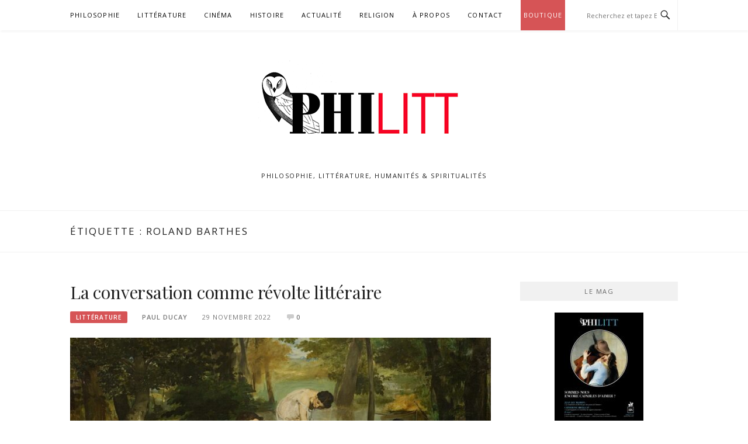

--- FILE ---
content_type: text/html; charset=UTF-8
request_url: https://philitt.fr/tag/roland-barthes/
body_size: 11270
content:
<!DOCTYPE html>
<html lang="fr-FR" xmlns:og="http://ogp.me/ns#" xmlns:fb="http://ogp.me/ns/fb#">
<head>
<meta charset="UTF-8">
<meta name="viewport" content="width=device-width, initial-scale=1">
<link rel="profile" href="https://gmpg.org/xfn/11">
<link rel="pingback" href="https://philitt.fr/xmlrpc.php">

<title>Roland Barthes &#8211; PHILITT</title>
<meta name='robots' content='max-image-preview:large' />
	<style>img:is([sizes="auto" i], [sizes^="auto," i]) { contain-intrinsic-size: 3000px 1500px }</style>
	<link rel='dns-prefetch' href='//secure.gravatar.com' />
<link rel='dns-prefetch' href='//stats.wp.com' />
<link rel='dns-prefetch' href='//fonts.googleapis.com' />
<link rel='dns-prefetch' href='//v0.wordpress.com' />
<link rel='dns-prefetch' href='//jetpack.wordpress.com' />
<link rel='dns-prefetch' href='//s0.wp.com' />
<link rel='dns-prefetch' href='//public-api.wordpress.com' />
<link rel='dns-prefetch' href='//0.gravatar.com' />
<link rel='dns-prefetch' href='//1.gravatar.com' />
<link rel='dns-prefetch' href='//2.gravatar.com' />
<link rel="alternate" type="application/rss+xml" title="PHILITT &raquo; Flux" href="https://philitt.fr/feed/" />
<link rel="alternate" type="application/rss+xml" title="PHILITT &raquo; Flux des commentaires" href="https://philitt.fr/comments/feed/" />
<link rel="alternate" type="application/rss+xml" title="PHILITT &raquo; Flux de l’étiquette Roland Barthes" href="https://philitt.fr/tag/roland-barthes/feed/" />
		<!-- This site uses the Google Analytics by ExactMetrics plugin v8.11.1 - Using Analytics tracking - https://www.exactmetrics.com/ -->
		<!-- Note: ExactMetrics is not currently configured on this site. The site owner needs to authenticate with Google Analytics in the ExactMetrics settings panel. -->
					<!-- No tracking code set -->
				<!-- / Google Analytics by ExactMetrics -->
		<script type="text/javascript">
/* <![CDATA[ */
window._wpemojiSettings = {"baseUrl":"https:\/\/s.w.org\/images\/core\/emoji\/15.0.3\/72x72\/","ext":".png","svgUrl":"https:\/\/s.w.org\/images\/core\/emoji\/15.0.3\/svg\/","svgExt":".svg","source":{"concatemoji":"https:\/\/philitt.fr\/wp-includes\/js\/wp-emoji-release.min.js?ver=bada529ed77e5a07e0fd5d1d2ec2354e"}};
/*! This file is auto-generated */
!function(i,n){var o,s,e;function c(e){try{var t={supportTests:e,timestamp:(new Date).valueOf()};sessionStorage.setItem(o,JSON.stringify(t))}catch(e){}}function p(e,t,n){e.clearRect(0,0,e.canvas.width,e.canvas.height),e.fillText(t,0,0);var t=new Uint32Array(e.getImageData(0,0,e.canvas.width,e.canvas.height).data),r=(e.clearRect(0,0,e.canvas.width,e.canvas.height),e.fillText(n,0,0),new Uint32Array(e.getImageData(0,0,e.canvas.width,e.canvas.height).data));return t.every(function(e,t){return e===r[t]})}function u(e,t,n){switch(t){case"flag":return n(e,"\ud83c\udff3\ufe0f\u200d\u26a7\ufe0f","\ud83c\udff3\ufe0f\u200b\u26a7\ufe0f")?!1:!n(e,"\ud83c\uddfa\ud83c\uddf3","\ud83c\uddfa\u200b\ud83c\uddf3")&&!n(e,"\ud83c\udff4\udb40\udc67\udb40\udc62\udb40\udc65\udb40\udc6e\udb40\udc67\udb40\udc7f","\ud83c\udff4\u200b\udb40\udc67\u200b\udb40\udc62\u200b\udb40\udc65\u200b\udb40\udc6e\u200b\udb40\udc67\u200b\udb40\udc7f");case"emoji":return!n(e,"\ud83d\udc26\u200d\u2b1b","\ud83d\udc26\u200b\u2b1b")}return!1}function f(e,t,n){var r="undefined"!=typeof WorkerGlobalScope&&self instanceof WorkerGlobalScope?new OffscreenCanvas(300,150):i.createElement("canvas"),a=r.getContext("2d",{willReadFrequently:!0}),o=(a.textBaseline="top",a.font="600 32px Arial",{});return e.forEach(function(e){o[e]=t(a,e,n)}),o}function t(e){var t=i.createElement("script");t.src=e,t.defer=!0,i.head.appendChild(t)}"undefined"!=typeof Promise&&(o="wpEmojiSettingsSupports",s=["flag","emoji"],n.supports={everything:!0,everythingExceptFlag:!0},e=new Promise(function(e){i.addEventListener("DOMContentLoaded",e,{once:!0})}),new Promise(function(t){var n=function(){try{var e=JSON.parse(sessionStorage.getItem(o));if("object"==typeof e&&"number"==typeof e.timestamp&&(new Date).valueOf()<e.timestamp+604800&&"object"==typeof e.supportTests)return e.supportTests}catch(e){}return null}();if(!n){if("undefined"!=typeof Worker&&"undefined"!=typeof OffscreenCanvas&&"undefined"!=typeof URL&&URL.createObjectURL&&"undefined"!=typeof Blob)try{var e="postMessage("+f.toString()+"("+[JSON.stringify(s),u.toString(),p.toString()].join(",")+"));",r=new Blob([e],{type:"text/javascript"}),a=new Worker(URL.createObjectURL(r),{name:"wpTestEmojiSupports"});return void(a.onmessage=function(e){c(n=e.data),a.terminate(),t(n)})}catch(e){}c(n=f(s,u,p))}t(n)}).then(function(e){for(var t in e)n.supports[t]=e[t],n.supports.everything=n.supports.everything&&n.supports[t],"flag"!==t&&(n.supports.everythingExceptFlag=n.supports.everythingExceptFlag&&n.supports[t]);n.supports.everythingExceptFlag=n.supports.everythingExceptFlag&&!n.supports.flag,n.DOMReady=!1,n.readyCallback=function(){n.DOMReady=!0}}).then(function(){return e}).then(function(){var e;n.supports.everything||(n.readyCallback(),(e=n.source||{}).concatemoji?t(e.concatemoji):e.wpemoji&&e.twemoji&&(t(e.twemoji),t(e.wpemoji)))}))}((window,document),window._wpemojiSettings);
/* ]]> */
</script>
<style id='wp-emoji-styles-inline-css' type='text/css'>

	img.wp-smiley, img.emoji {
		display: inline !important;
		border: none !important;
		box-shadow: none !important;
		height: 1em !important;
		width: 1em !important;
		margin: 0 0.07em !important;
		vertical-align: -0.1em !important;
		background: none !important;
		padding: 0 !important;
	}
</style>
<link rel='stylesheet' id='wp-block-library-css' href='https://philitt.fr/wp-includes/css/dist/block-library/style.min.css?ver=bada529ed77e5a07e0fd5d1d2ec2354e' type='text/css' media='all' />
<link rel='stylesheet' id='mediaelement-css' href='https://philitt.fr/wp-includes/js/mediaelement/mediaelementplayer-legacy.min.css?ver=4.2.17' type='text/css' media='all' />
<link rel='stylesheet' id='wp-mediaelement-css' href='https://philitt.fr/wp-includes/js/mediaelement/wp-mediaelement.min.css?ver=bada529ed77e5a07e0fd5d1d2ec2354e' type='text/css' media='all' />
<style id='jetpack-sharing-buttons-style-inline-css' type='text/css'>
.jetpack-sharing-buttons__services-list{display:flex;flex-direction:row;flex-wrap:wrap;gap:0;list-style-type:none;margin:5px;padding:0}.jetpack-sharing-buttons__services-list.has-small-icon-size{font-size:12px}.jetpack-sharing-buttons__services-list.has-normal-icon-size{font-size:16px}.jetpack-sharing-buttons__services-list.has-large-icon-size{font-size:24px}.jetpack-sharing-buttons__services-list.has-huge-icon-size{font-size:36px}@media print{.jetpack-sharing-buttons__services-list{display:none!important}}.editor-styles-wrapper .wp-block-jetpack-sharing-buttons{gap:0;padding-inline-start:0}ul.jetpack-sharing-buttons__services-list.has-background{padding:1.25em 2.375em}
</style>
<style id='classic-theme-styles-inline-css' type='text/css'>
/*! This file is auto-generated */
.wp-block-button__link{color:#fff;background-color:#32373c;border-radius:9999px;box-shadow:none;text-decoration:none;padding:calc(.667em + 2px) calc(1.333em + 2px);font-size:1.125em}.wp-block-file__button{background:#32373c;color:#fff;text-decoration:none}
</style>
<style id='global-styles-inline-css' type='text/css'>
:root{--wp--preset--aspect-ratio--square: 1;--wp--preset--aspect-ratio--4-3: 4/3;--wp--preset--aspect-ratio--3-4: 3/4;--wp--preset--aspect-ratio--3-2: 3/2;--wp--preset--aspect-ratio--2-3: 2/3;--wp--preset--aspect-ratio--16-9: 16/9;--wp--preset--aspect-ratio--9-16: 9/16;--wp--preset--color--black: #000000;--wp--preset--color--cyan-bluish-gray: #abb8c3;--wp--preset--color--white: #ffffff;--wp--preset--color--pale-pink: #f78da7;--wp--preset--color--vivid-red: #cf2e2e;--wp--preset--color--luminous-vivid-orange: #ff6900;--wp--preset--color--luminous-vivid-amber: #fcb900;--wp--preset--color--light-green-cyan: #7bdcb5;--wp--preset--color--vivid-green-cyan: #00d084;--wp--preset--color--pale-cyan-blue: #8ed1fc;--wp--preset--color--vivid-cyan-blue: #0693e3;--wp--preset--color--vivid-purple: #9b51e0;--wp--preset--gradient--vivid-cyan-blue-to-vivid-purple: linear-gradient(135deg,rgba(6,147,227,1) 0%,rgb(155,81,224) 100%);--wp--preset--gradient--light-green-cyan-to-vivid-green-cyan: linear-gradient(135deg,rgb(122,220,180) 0%,rgb(0,208,130) 100%);--wp--preset--gradient--luminous-vivid-amber-to-luminous-vivid-orange: linear-gradient(135deg,rgba(252,185,0,1) 0%,rgba(255,105,0,1) 100%);--wp--preset--gradient--luminous-vivid-orange-to-vivid-red: linear-gradient(135deg,rgba(255,105,0,1) 0%,rgb(207,46,46) 100%);--wp--preset--gradient--very-light-gray-to-cyan-bluish-gray: linear-gradient(135deg,rgb(238,238,238) 0%,rgb(169,184,195) 100%);--wp--preset--gradient--cool-to-warm-spectrum: linear-gradient(135deg,rgb(74,234,220) 0%,rgb(151,120,209) 20%,rgb(207,42,186) 40%,rgb(238,44,130) 60%,rgb(251,105,98) 80%,rgb(254,248,76) 100%);--wp--preset--gradient--blush-light-purple: linear-gradient(135deg,rgb(255,206,236) 0%,rgb(152,150,240) 100%);--wp--preset--gradient--blush-bordeaux: linear-gradient(135deg,rgb(254,205,165) 0%,rgb(254,45,45) 50%,rgb(107,0,62) 100%);--wp--preset--gradient--luminous-dusk: linear-gradient(135deg,rgb(255,203,112) 0%,rgb(199,81,192) 50%,rgb(65,88,208) 100%);--wp--preset--gradient--pale-ocean: linear-gradient(135deg,rgb(255,245,203) 0%,rgb(182,227,212) 50%,rgb(51,167,181) 100%);--wp--preset--gradient--electric-grass: linear-gradient(135deg,rgb(202,248,128) 0%,rgb(113,206,126) 100%);--wp--preset--gradient--midnight: linear-gradient(135deg,rgb(2,3,129) 0%,rgb(40,116,252) 100%);--wp--preset--font-size--small: 13px;--wp--preset--font-size--medium: 20px;--wp--preset--font-size--large: 36px;--wp--preset--font-size--x-large: 42px;--wp--preset--spacing--20: 0.44rem;--wp--preset--spacing--30: 0.67rem;--wp--preset--spacing--40: 1rem;--wp--preset--spacing--50: 1.5rem;--wp--preset--spacing--60: 2.25rem;--wp--preset--spacing--70: 3.38rem;--wp--preset--spacing--80: 5.06rem;--wp--preset--shadow--natural: 6px 6px 9px rgba(0, 0, 0, 0.2);--wp--preset--shadow--deep: 12px 12px 50px rgba(0, 0, 0, 0.4);--wp--preset--shadow--sharp: 6px 6px 0px rgba(0, 0, 0, 0.2);--wp--preset--shadow--outlined: 6px 6px 0px -3px rgba(255, 255, 255, 1), 6px 6px rgba(0, 0, 0, 1);--wp--preset--shadow--crisp: 6px 6px 0px rgba(0, 0, 0, 1);}:where(.is-layout-flex){gap: 0.5em;}:where(.is-layout-grid){gap: 0.5em;}body .is-layout-flex{display: flex;}.is-layout-flex{flex-wrap: wrap;align-items: center;}.is-layout-flex > :is(*, div){margin: 0;}body .is-layout-grid{display: grid;}.is-layout-grid > :is(*, div){margin: 0;}:where(.wp-block-columns.is-layout-flex){gap: 2em;}:where(.wp-block-columns.is-layout-grid){gap: 2em;}:where(.wp-block-post-template.is-layout-flex){gap: 1.25em;}:where(.wp-block-post-template.is-layout-grid){gap: 1.25em;}.has-black-color{color: var(--wp--preset--color--black) !important;}.has-cyan-bluish-gray-color{color: var(--wp--preset--color--cyan-bluish-gray) !important;}.has-white-color{color: var(--wp--preset--color--white) !important;}.has-pale-pink-color{color: var(--wp--preset--color--pale-pink) !important;}.has-vivid-red-color{color: var(--wp--preset--color--vivid-red) !important;}.has-luminous-vivid-orange-color{color: var(--wp--preset--color--luminous-vivid-orange) !important;}.has-luminous-vivid-amber-color{color: var(--wp--preset--color--luminous-vivid-amber) !important;}.has-light-green-cyan-color{color: var(--wp--preset--color--light-green-cyan) !important;}.has-vivid-green-cyan-color{color: var(--wp--preset--color--vivid-green-cyan) !important;}.has-pale-cyan-blue-color{color: var(--wp--preset--color--pale-cyan-blue) !important;}.has-vivid-cyan-blue-color{color: var(--wp--preset--color--vivid-cyan-blue) !important;}.has-vivid-purple-color{color: var(--wp--preset--color--vivid-purple) !important;}.has-black-background-color{background-color: var(--wp--preset--color--black) !important;}.has-cyan-bluish-gray-background-color{background-color: var(--wp--preset--color--cyan-bluish-gray) !important;}.has-white-background-color{background-color: var(--wp--preset--color--white) !important;}.has-pale-pink-background-color{background-color: var(--wp--preset--color--pale-pink) !important;}.has-vivid-red-background-color{background-color: var(--wp--preset--color--vivid-red) !important;}.has-luminous-vivid-orange-background-color{background-color: var(--wp--preset--color--luminous-vivid-orange) !important;}.has-luminous-vivid-amber-background-color{background-color: var(--wp--preset--color--luminous-vivid-amber) !important;}.has-light-green-cyan-background-color{background-color: var(--wp--preset--color--light-green-cyan) !important;}.has-vivid-green-cyan-background-color{background-color: var(--wp--preset--color--vivid-green-cyan) !important;}.has-pale-cyan-blue-background-color{background-color: var(--wp--preset--color--pale-cyan-blue) !important;}.has-vivid-cyan-blue-background-color{background-color: var(--wp--preset--color--vivid-cyan-blue) !important;}.has-vivid-purple-background-color{background-color: var(--wp--preset--color--vivid-purple) !important;}.has-black-border-color{border-color: var(--wp--preset--color--black) !important;}.has-cyan-bluish-gray-border-color{border-color: var(--wp--preset--color--cyan-bluish-gray) !important;}.has-white-border-color{border-color: var(--wp--preset--color--white) !important;}.has-pale-pink-border-color{border-color: var(--wp--preset--color--pale-pink) !important;}.has-vivid-red-border-color{border-color: var(--wp--preset--color--vivid-red) !important;}.has-luminous-vivid-orange-border-color{border-color: var(--wp--preset--color--luminous-vivid-orange) !important;}.has-luminous-vivid-amber-border-color{border-color: var(--wp--preset--color--luminous-vivid-amber) !important;}.has-light-green-cyan-border-color{border-color: var(--wp--preset--color--light-green-cyan) !important;}.has-vivid-green-cyan-border-color{border-color: var(--wp--preset--color--vivid-green-cyan) !important;}.has-pale-cyan-blue-border-color{border-color: var(--wp--preset--color--pale-cyan-blue) !important;}.has-vivid-cyan-blue-border-color{border-color: var(--wp--preset--color--vivid-cyan-blue) !important;}.has-vivid-purple-border-color{border-color: var(--wp--preset--color--vivid-purple) !important;}.has-vivid-cyan-blue-to-vivid-purple-gradient-background{background: var(--wp--preset--gradient--vivid-cyan-blue-to-vivid-purple) !important;}.has-light-green-cyan-to-vivid-green-cyan-gradient-background{background: var(--wp--preset--gradient--light-green-cyan-to-vivid-green-cyan) !important;}.has-luminous-vivid-amber-to-luminous-vivid-orange-gradient-background{background: var(--wp--preset--gradient--luminous-vivid-amber-to-luminous-vivid-orange) !important;}.has-luminous-vivid-orange-to-vivid-red-gradient-background{background: var(--wp--preset--gradient--luminous-vivid-orange-to-vivid-red) !important;}.has-very-light-gray-to-cyan-bluish-gray-gradient-background{background: var(--wp--preset--gradient--very-light-gray-to-cyan-bluish-gray) !important;}.has-cool-to-warm-spectrum-gradient-background{background: var(--wp--preset--gradient--cool-to-warm-spectrum) !important;}.has-blush-light-purple-gradient-background{background: var(--wp--preset--gradient--blush-light-purple) !important;}.has-blush-bordeaux-gradient-background{background: var(--wp--preset--gradient--blush-bordeaux) !important;}.has-luminous-dusk-gradient-background{background: var(--wp--preset--gradient--luminous-dusk) !important;}.has-pale-ocean-gradient-background{background: var(--wp--preset--gradient--pale-ocean) !important;}.has-electric-grass-gradient-background{background: var(--wp--preset--gradient--electric-grass) !important;}.has-midnight-gradient-background{background: var(--wp--preset--gradient--midnight) !important;}.has-small-font-size{font-size: var(--wp--preset--font-size--small) !important;}.has-medium-font-size{font-size: var(--wp--preset--font-size--medium) !important;}.has-large-font-size{font-size: var(--wp--preset--font-size--large) !important;}.has-x-large-font-size{font-size: var(--wp--preset--font-size--x-large) !important;}
:where(.wp-block-post-template.is-layout-flex){gap: 1.25em;}:where(.wp-block-post-template.is-layout-grid){gap: 1.25em;}
:where(.wp-block-columns.is-layout-flex){gap: 2em;}:where(.wp-block-columns.is-layout-grid){gap: 2em;}
:root :where(.wp-block-pullquote){font-size: 1.5em;line-height: 1.6;}
</style>
<link rel='stylesheet' id='woocommerce-layout-css' href='https://philitt.fr/wp-content/plugins/woocommerce/assets/css/woocommerce-layout.css?ver=10.3.7' type='text/css' media='all' />
<style id='woocommerce-layout-inline-css' type='text/css'>

	.infinite-scroll .woocommerce-pagination {
		display: none;
	}
</style>
<link rel='stylesheet' id='woocommerce-smallscreen-css' href='https://philitt.fr/wp-content/plugins/woocommerce/assets/css/woocommerce-smallscreen.css?ver=10.3.7' type='text/css' media='only screen and (max-width: 768px)' />
<link rel='stylesheet' id='woocommerce-general-css' href='https://philitt.fr/wp-content/plugins/woocommerce/assets/css/woocommerce.css?ver=10.3.7' type='text/css' media='all' />
<style id='woocommerce-inline-inline-css' type='text/css'>
.woocommerce form .form-row .required { visibility: visible; }
</style>
<link rel='stylesheet' id='brands-styles-css' href='https://philitt.fr/wp-content/plugins/woocommerce/assets/css/brands.css?ver=10.3.7' type='text/css' media='all' />
<link rel='stylesheet' id='boston-fonts-css' href='https://fonts.googleapis.com/css?family=Open+Sans%3A300%2C300i%2C400%2C400i%2C600%2C600i%2C700%2C700i%7CPlayfair+Display%3A400%2C400i%2C700%2C700i&#038;subset=latin%2Clatin-ext' type='text/css' media='all' />
<link rel='stylesheet' id='boston-style-css' href='https://philitt.fr/wp-content/themes/boston/style.css?ver=bada529ed77e5a07e0fd5d1d2ec2354e' type='text/css' media='all' />
<link rel='stylesheet' id='genericons-css' href='https://philitt.fr/wp-content/plugins/jetpack/_inc/genericons/genericons/genericons.css?ver=3.1' type='text/css' media='all' />
<link rel='stylesheet' id='boston-norwester-font-css' href='https://philitt.fr/wp-content/themes/boston/assets/css/font-norwester.css?ver=bada529ed77e5a07e0fd5d1d2ec2354e' type='text/css' media='all' />
<link rel='stylesheet' id='cuda-display-users-widget-widget-styles-css' href='https://philitt.fr/wp-content/plugins/author-avatar-grid-widget/css/widget.css?ver=bada529ed77e5a07e0fd5d1d2ec2354e' type='text/css' media='all' />
<link rel='stylesheet' id='newsletter-css' href='https://philitt.fr/wp-content/plugins/newsletter/style.css?ver=9.1.1' type='text/css' media='all' />
<link rel='stylesheet' id='wps-seo-booster-front-css' href='https://philitt.fr/wp-content/plugins/wp-social-seo-booster/includes/css/wps-seo-booster-front.css' type='text/css' media='all' />
<script type="text/javascript" src="https://philitt.fr/wp-includes/js/jquery/jquery.min.js?ver=3.7.1" id="jquery-core-js"></script>
<script type="text/javascript" src="https://philitt.fr/wp-includes/js/jquery/jquery-migrate.min.js?ver=3.4.1" id="jquery-migrate-js"></script>
<script type="text/javascript" src="https://philitt.fr/wp-content/plugins/woocommerce/assets/js/jquery-blockui/jquery.blockUI.min.js?ver=2.7.0-wc.10.3.7" id="wc-jquery-blockui-js" defer="defer" data-wp-strategy="defer"></script>
<script type="text/javascript" id="wc-add-to-cart-js-extra">
/* <![CDATA[ */
var wc_add_to_cart_params = {"ajax_url":"\/wp-admin\/admin-ajax.php","wc_ajax_url":"\/?wc-ajax=%%endpoint%%","i18n_view_cart":"Voir le panier","cart_url":"https:\/\/philitt.fr\/panier\/","is_cart":"","cart_redirect_after_add":"no"};
/* ]]> */
</script>
<script type="text/javascript" src="https://philitt.fr/wp-content/plugins/woocommerce/assets/js/frontend/add-to-cart.min.js?ver=10.3.7" id="wc-add-to-cart-js" defer="defer" data-wp-strategy="defer"></script>
<script type="text/javascript" src="https://philitt.fr/wp-content/plugins/woocommerce/assets/js/js-cookie/js.cookie.min.js?ver=2.1.4-wc.10.3.7" id="wc-js-cookie-js" defer="defer" data-wp-strategy="defer"></script>
<script type="text/javascript" id="woocommerce-js-extra">
/* <![CDATA[ */
var woocommerce_params = {"ajax_url":"\/wp-admin\/admin-ajax.php","wc_ajax_url":"\/?wc-ajax=%%endpoint%%","i18n_password_show":"Afficher le mot de passe","i18n_password_hide":"Masquer le mot de passe"};
/* ]]> */
</script>
<script type="text/javascript" src="https://philitt.fr/wp-content/plugins/woocommerce/assets/js/frontend/woocommerce.min.js?ver=10.3.7" id="woocommerce-js" defer="defer" data-wp-strategy="defer"></script>
<link rel="https://api.w.org/" href="https://philitt.fr/wp-json/" /><link rel="alternate" title="JSON" type="application/json" href="https://philitt.fr/wp-json/wp/v2/tags/1043" /><link rel="EditURI" type="application/rsd+xml" title="RSD" href="https://philitt.fr/xmlrpc.php?rsd" />

<!-- Stream WordPress user activity plugin v4.1.1 -->
	<style>img#wpstats{display:none}</style>
			<noscript><style>.woocommerce-product-gallery{ opacity: 1 !important; }</style></noscript>
	
<!-- Jetpack Open Graph Tags -->
<meta property="og:type" content="website" />
<meta property="og:title" content="Roland Barthes &#8211; PHILITT" />
<meta property="og:url" content="https://philitt.fr/tag/roland-barthes/" />
<meta property="og:site_name" content="PHILITT" />
<meta property="og:image" content="https://s0.wp.com/i/blank.jpg" />
<meta property="og:image:width" content="200" />
<meta property="og:image:height" content="200" />
<meta property="og:image:alt" content="" />
<meta property="og:locale" content="fr_FR" />

<!-- End Jetpack Open Graph Tags -->
<link rel="icon" href="https://philitt.fr/wp-content/uploads/2020/06/favicon.ico" sizes="32x32" />
<link rel="icon" href="https://philitt.fr/wp-content/uploads/2020/06/favicon.ico" sizes="192x192" />
<link rel="apple-touch-icon" href="https://philitt.fr/wp-content/uploads/2020/06/favicon.ico" />
<meta name="msapplication-TileImage" content="https://philitt.fr/wp-content/uploads/2020/06/favicon.ico" />
		<style type="text/css" id="wp-custom-css">
			li.product {
	text-align:center;
}

a[title=highlighted-menu] {
	background-color: #d65456;
  padding-left: 5px;
  padding-right: 5px;
  color: white;
}
.main-navigation .current_page_item > a[title=highlighted-menu], .main-navigation .current-menu-item > a[title=highlighted-menu] {
	color: white;
}

.site-title {
	display:none;
}		</style>
						<style type="text/css" id="c4wp-checkout-css">
					.woocommerce-checkout .c4wp_captcha_field {
						margin-bottom: 10px;
						margin-top: 15px;
						position: relative;
						display: inline-block;
					}
				</style>
								<style type="text/css" id="c4wp-v3-lp-form-css">
					.login #login, .login #lostpasswordform {
						min-width: 350px !important;
					}
					.wpforms-field-c4wp iframe {
						width: 100% !important;
					}
				</style>
							<style type="text/css" id="c4wp-v3-lp-form-css">
				.login #login, .login #lostpasswordform {
					min-width: 350px !important;
				}
				.wpforms-field-c4wp iframe {
					width: 100% !important;
				}
			</style>
			</head>

<body class="archive tag tag-roland-barthes tag-1043 wp-custom-logo theme-boston woocommerce-no-js group-blog hfeed right-layout">
<div id="page" class="site">
	<a class="skip-link screen-reader-text" href="#main">Aller au contenu</a>

	<header id="masthead" class="site-header" role="banner">
		<div class="site-topbar">
			<div class="container">
				<nav id="site-navigation" class="main-navigation" role="navigation">
					<button class="menu-toggle" aria-controls="primary-menu" aria-expanded="false">Menu</button>
					<div class="menu-menu-haut-container"><ul id="primary-menu" class="menu"><li id="menu-item-5637" class="menu-item menu-item-type-taxonomy menu-item-object-category menu-item-5637"><a href="https://philitt.fr/category/philosophie/">Philosophie</a></li>
<li id="menu-item-5636" class="menu-item menu-item-type-taxonomy menu-item-object-category menu-item-5636"><a href="https://philitt.fr/category/litterature/">Littérature</a></li>
<li id="menu-item-5638" class="menu-item menu-item-type-taxonomy menu-item-object-category menu-item-5638"><a href="https://philitt.fr/category/cinema/">Cinéma</a></li>
<li id="menu-item-5639" class="menu-item menu-item-type-taxonomy menu-item-object-category menu-item-5639"><a href="https://philitt.fr/category/histoire/">Histoire</a></li>
<li id="menu-item-25413" class="menu-item menu-item-type-taxonomy menu-item-object-category menu-item-25413"><a href="https://philitt.fr/category/actualite/">Actualité</a></li>
<li id="menu-item-23094" class="menu-item menu-item-type-taxonomy menu-item-object-category menu-item-23094"><a href="https://philitt.fr/category/religion/">Religion</a></li>
<li id="menu-item-5898" class="menu-item menu-item-type-post_type menu-item-object-page menu-item-5898"><a href="https://philitt.fr/a-propos/">À propos</a></li>
<li id="menu-item-5896" class="menu-item menu-item-type-post_type menu-item-object-page menu-item-5896"><a href="https://philitt.fr/contact/">Contact</a></li>
<li id="menu-item-28419" class="menu-item menu-item-type-post_type menu-item-object-page menu-item-28419"><a href="https://philitt.fr/boutique/" title="highlighted-menu">Boutique</a></li>
</ul></div>				</nav><!-- #site-navigation -->
								<div class="topbar-search">
										<form action="https://philitt.fr/" method="get">
					    <input type="text" name="s" id="search" value="" placeholder="Recherchez et tapez Entrée..." />
						<span class="genericon genericon-search"></span>
						<!-- <i class="fa fa-search" aria-hidden="true"></i> -->
					</form>
				</div>
			</div>
		</div>

		<div class="site-branding">
			<div class="container">
				<a href="https://philitt.fr/" class="custom-logo-link" rel="home"><img width="400" height="150" src="https://philitt.fr/wp-content/uploads/2025/03/cropped-banner-2-1-1.png" class="custom-logo" alt="PHILITT" decoding="async" fetchpriority="high" srcset="https://philitt.fr/wp-content/uploads/2025/03/cropped-banner-2-1-1.png 400w, https://philitt.fr/wp-content/uploads/2025/03/cropped-banner-2-1-1-300x113.png 300w" sizes="(max-width: 400px) 100vw, 400px" /></a>					<p class="site-title"><a href="https://philitt.fr/" rel="home">PHILITT</a></p>
									<p class="site-description">Philosophie, littérature, humanités &amp; spiritualités </p>
											</div>
		</div><!-- .site-branding -->

	</header><!-- #masthead -->

			<header class="page-header archive-header">
			<div class="container">
				<h1 class="page-title">Étiquette : <span>Roland Barthes</span></h1>			</div>
		</header><!-- .page-header -->
	
	
	<div id="content" class="site-content">
		<div class="container">

	<div id="primary" class="content-area">
		<main id="main" class="site-main" role="main">

		
			<div class="archive__layout1">
<article id="post-35294" class="post-35294 post type-post status-publish format-standard has-post-thumbnail hentry category-litterature tag-featured tag-gulliver tag-joseph-de-maistre tag-julien-gracq tag-la-fontaine tag-leon-bloy tag-luc-olivier-dalgange tag-nominalisme tag-philippe-barthelet tag-realisme tag-roland-barthes">
	<header class="entry-header">
		<h2 class="entry-title"><a href="https://philitt.fr/2022/11/29/la-conversation-comme-revolte-litteraire/" rel="bookmark">La conversation comme révolte littéraire</a></h2>		<div class="entry-meta">
			<span class="entry-cate"><a class="entry-category" href="https://philitt.fr/category/litterature/">Littérature</a></span><span class="author vcard"><a class="url fn n" href="https://philitt.fr/author/paulducay/">Paul Ducay</a></span><span class="entry-date"><time class="entry-date published" datetime="2022-11-29T08:43:35+01:00">29 novembre 2022</time></span><span class="comments-link"><i class="genericon genericon-comment"></i><a href="https://philitt.fr/2022/11/29/la-conversation-comme-revolte-litteraire/#respond">0</a></span>		</div><!-- .entry-meta -->
			</header><!-- .entry-header -->

		<aside class="entry-thumbnail">
		<a href="https://philitt.fr/2022/11/29/la-conversation-comme-revolte-litteraire/" title="La conversation comme révolte littéraire"><img width="732" height="380" src="https://philitt.fr/wp-content/uploads/2022/11/Edouard_Manet_-_Luncheon_on_the_Grass_-_Google_Art_Project-732x380.jpg" class="attachment-boston-list-medium size-boston-list-medium wp-post-image" alt="" decoding="async" /></a>
	</aside>
	
	<div class="entry-summary">
		<p>Dans Terre Lucide. Entretiens sur les météores et les signes des temps, réédité chez L’Harmattan (coll. Théôria), les écrivains Luc-Olivier d’Algange et Philippe Barthelet s’abandonnent au fleuve créateur de la conversation autour d’une question fondamentale : quelle forme peut prendre une écriture rebelle qui ne soit pas une littérature contraire, mettant en péril le geste&#8230;</p>
	</div><!-- .entry-summary -->

	<div class="entry-more">
		<a href="https://philitt.fr/2022/11/29/la-conversation-comme-revolte-litteraire/" title="La conversation comme révolte littéraire">Continuer la lecture</a>
	</div>

	<footer class="entry-footer">
			</footer><!-- .entry-footer -->
</article><!-- #post-## -->

<article id="post-7829" class="post-7829 post type-post status-publish format-standard has-post-thumbnail hentry category-philosophie tag-antimodernisme tag-antoine-compagnon tag-charles-baudelaire tag-chateaubriand tag-featured tag-joseph-de-maistre tag-leon-bloy tag-montaigne tag-roland-barthes">
	<header class="entry-header">
		<h2 class="entry-title"><a href="https://philitt.fr/2015/02/05/entretien-avec-antoine-compagnon-tout-progres-implique-un-regret/" rel="bookmark">Antoine Compagnon : «&nbsp;Tout progrès implique un regret&nbsp;»</a></h2>		<div class="entry-meta">
			<span class="entry-cate"><a class="entry-category" href="https://philitt.fr/category/philosophie/">Philosophie</a></span><span class="author vcard"><a class="url fn n" href="https://philitt.fr/author/matthieugiroux/">Matthieu Giroux</a></span><span class="entry-date"><time class="entry-date published" datetime="2015-02-05T09:51:32+01:00">5 février 2015</time></span><span class="comments-link"><i class="genericon genericon-comment"></i><a href="https://philitt.fr/2015/02/05/entretien-avec-antoine-compagnon-tout-progres-implique-un-regret/#comments">1</a></span>		</div><!-- .entry-meta -->
			</header><!-- .entry-header -->

		<aside class="entry-thumbnail">
		<a href="https://philitt.fr/2015/02/05/entretien-avec-antoine-compagnon-tout-progres-implique-un-regret/" title="Antoine Compagnon : «&nbsp;Tout progrès implique un regret&nbsp;»"><img width="732" height="380" src="https://philitt.fr/wp-content/uploads/2015/02/Jean-Baptiste-Camille_Corot_-_Orphée-732x380.jpg" class="attachment-boston-list-medium size-boston-list-medium wp-post-image" alt="" decoding="async" /></a>
	</aside>
	
	<div class="entry-summary">
		<p>Antoine Compagnon est professeur au Collège de France et à l&rsquo;université Columbia. Il est notamment spécialiste de Proust et de Montaigne. En 2005, il publie chez Gallimard Les antimodernes, de Joseph de Maistre à Roland Barthes. La thèse défendue est la suivante : les antimodernes sont les vrais modernes. PHILITT : Dans votre livre, vous expliquez&#8230;</p>
	</div><!-- .entry-summary -->

	<div class="entry-more">
		<a href="https://philitt.fr/2015/02/05/entretien-avec-antoine-compagnon-tout-progres-implique-un-regret/" title="Antoine Compagnon : «&nbsp;Tout progrès implique un regret&nbsp;»">Continuer la lecture</a>
	</div>

	<footer class="entry-footer">
			</footer><!-- .entry-footer -->
</article><!-- #post-## -->

<article id="post-2595" class="post-2595 post type-post status-publish format-standard has-post-thumbnail hentry category-cinema tag-2001-lodyssee-de-lespace tag-alfonso-cuaron tag-appolo-13 tag-armageddon tag-eisenstein tag-epstein tag-espace tag-featured tag-george-clooney tag-gilles-deleuze tag-gravity tag-hitchcock tag-nasa tag-neil-armstrong tag-numerique tag-roland-barthes tag-sandra-bullock tag-star-wars tag-temps">
	<header class="entry-header">
		<h2 class="entry-title"><a href="https://philitt.fr/2013/10/25/gravity-dalfonso-cuaron-de-limaginaire-numerique-au-reel-photographique/" rel="bookmark">Gravity d&rsquo;Alfonso Cuarón: de l&rsquo;imaginaire numérique au réel photographique</a></h2>		<div class="entry-meta">
			<span class="entry-cate"><a class="entry-category" href="https://philitt.fr/category/cinema/">Cinéma</a></span><span class="author vcard"><a class="url fn n" href="https://philitt.fr/author/alainzind/">Alain Zind</a></span><span class="entry-date"><time class="entry-date published" datetime="2013-10-25T10:15:03+01:00">25 octobre 2013</time></span><span class="comments-link"><i class="genericon genericon-comment"></i><a href="https://philitt.fr/2013/10/25/gravity-dalfonso-cuaron-de-limaginaire-numerique-au-reel-photographique/#comments">1</a></span>		</div><!-- .entry-meta -->
			</header><!-- .entry-header -->

		<aside class="entry-thumbnail">
		<a href="https://philitt.fr/2013/10/25/gravity-dalfonso-cuaron-de-limaginaire-numerique-au-reel-photographique/" title="Gravity d&rsquo;Alfonso Cuarón: de l&rsquo;imaginaire numérique au réel photographique"><img width="640" height="329" src="https://philitt.fr/wp-content/uploads/2013/10/Gravity-film-perdu-dans-Espace-640x329.jpg" class="attachment-boston-list-medium size-boston-list-medium wp-post-image" alt="" decoding="async" srcset="https://philitt.fr/wp-content/uploads/2013/10/Gravity-film-perdu-dans-Espace-640x329.jpg 640w, https://philitt.fr/wp-content/uploads/2013/10/Gravity-film-perdu-dans-Espace-640x329-300x154.jpg 300w, https://philitt.fr/wp-content/uploads/2013/10/Gravity-film-perdu-dans-Espace-640x329-600x308.jpg 600w" sizes="(max-width: 640px) 100vw, 640px" /></a>
	</aside>
	
	<div class="entry-summary">
		<p>[Attention, l&rsquo;article révèle des éléments de l&rsquo;intrigue.] Les histoires spatiales ont suscité, tout au long du XXième siècle, une profonde fascination, plus particulièrement au cinéma. De 2001, l&rsquo;odyssée de l&rsquo;espace à Dune, en passant par les Star Wars, Mission to Mars ou Armageddon. Mais aussi parfois, loin de la science fiction, à travers des drames&#8230;</p>
	</div><!-- .entry-summary -->

	<div class="entry-more">
		<a href="https://philitt.fr/2013/10/25/gravity-dalfonso-cuaron-de-limaginaire-numerique-au-reel-photographique/" title="Gravity d&rsquo;Alfonso Cuarón: de l&rsquo;imaginaire numérique au réel photographique">Continuer la lecture</a>
	</div>

	<footer class="entry-footer">
			</footer><!-- .entry-footer -->
</article><!-- #post-## -->
</div>
		</main><!-- #main -->
	</div><!-- #primary -->


<aside id="secondary" class="sidebar widget-area" role="complementary">
	<section id="text-7" class="widget widget_text"><div class="widget-title">Le mag</div>			<div class="textwidget"><div style="text-align:center; "><font size="5" color="red"><span style="color: red;"><a href="https://philitt.fr/produit/philitt-numero-16/" target="_blank" style="color: red;"><img src="https://philitt.fr/wp-content/uploads/2025/09/500818915_3242179932602858_2516265370894844290_n-e1756696486883.jpg" width="152" alt="le mag" /><br />Commandez PHILITT 16 en suivant ce lien.</a></span></font></div>
<div style="text-align:center; margin-top:20px;"><font size="5" color="red"><span style="color: red;"><a href="https://philitt.fr/boutique" style="color: red;"><img src="https://philitt.fr/wp-content/uploads/2020/02/boutique.png" alt="le mag"  height="200" width="152" /><br />Visitez la boutique PHILITT.</a></span></font></div></div>
		</section><section id="text-8" class="widget widget_text"><div class="widget-title">Soutenez-nous</div>			<div class="textwidget"><div style="text-align:center;"><a href="https://fr.tipeee.com/philitt" 
   target="_blank" rel="noopener"
   style="
     display:inline-block;
     background:linear-gradient(135deg,#ff4d6d,#ff6b81);
     color:#fff;
     font-weight:700;
     padding:12px 24px;
     text-decoration:none;
     border-radius:8px;
     font-size:1.1rem;
     box-shadow:0 4px 10px rgba(0,0,0,0.15);
     transition:all 0.15s ease;
   "
   onmouseover="this.style.transform='translateY(-2px)'; this.style.boxShadow='0 6px 14px rgba(0,0,0,0.2)';"
   onmouseout="this.style.transform='translateY(0)'; this.style.boxShadow='0 4px 10px rgba(0,0,0,0.15)';"
>
  Tip!
</a></div></div>
		</section><section id="newsletterwidget-3" class="widget widget_newsletterwidget"><div class="widget-title">Abonnez-vous à la newsletter</div><div class="tnp tnp-subscription tnp-widget">
<form method="post" action="https://philitt.fr/wp-admin/admin-ajax.php?action=tnp&amp;na=s">
<input type="hidden" name="nr" value="widget">
<input type="hidden" name="nlang" value="">
<div class="tnp-field tnp-field-email"><label for="tnp-1">Email</label>
<input class="tnp-email" type="email" name="ne" id="tnp-1" value="" placeholder="" required></div>
<div class="tnp-field tnp-field-button" style="text-align: left"><input class="tnp-submit" type="submit" value="S&#039;inscrire" style="">
</div>
</form>
</div>
</section><section id="text-3" class="widget widget_text"><div class="widget-title">Réseaux sociaux</div>			<div class="textwidget"><iframe src="//www.facebook.com/plugins/likebox.php?href=https%3A%2F%2Fwww.facebook.com%2FPhilitt&amp;width=292&amp;height=62&amp;show_faces=false&amp;colorscheme=light&amp;stream=false&amp;show_border=false&amp;header=false" scrolling="no" frameborder="0" style="border:none; overflow:hidden; width:100%; height:62px;" allowTransparency="true"></iframe></div>
		</section>
		<section id="recent-posts-2" class="widget widget_recent_entries">
		<div class="widget-title">Articles récents</div>
		<ul>
											<li>
					<a href="https://philitt.fr/2026/01/21/jean-bernard-cheymol-le-bref-est-un-temps-de-surgissement-du-possible/">Jean-Bernard Cheymol : « Le bref est un temps de surgissement du possible » </a>
									</li>
											<li>
					<a href="https://philitt.fr/2026/01/14/samourai-quas-tu-dans-le-ventre-lideal-ethique-de-yukio-mishima/">Samouraï, qu’as-tu dans le ventre ? L&rsquo;idéal éthique de Yukio Mishima</a>
									</li>
											<li>
					<a href="https://philitt.fr/2026/01/12/homo-reactus-contre-le-christ-la-religion-nationale-de-m-zemmour/">Homo reactus contre le Christ : la religion nationale de M. Zemmour</a>
									</li>
											<li>
					<a href="https://philitt.fr/2026/01/07/anne-alombert-les-termes-dintelligence-artificielle-ou-de-machine-pensante-sont-trompeurs/">Anne Alombert : « Les termes d’intelligence artificielle ou de machine pensante sont trompeurs »</a>
									</li>
											<li>
					<a href="https://philitt.fr/2025/12/22/luc-olivier-dalgange-et-la-transparence-de-la-memoire/">Luc-Olivier d&rsquo;Algange et la transparence de la mémoire</a>
									</li>
					</ul>

		</section><section id="meta-2" class="widget widget_meta"><div class="widget-title">Méta</div>
		<ul>
						<li><a href="https://philitt.fr/wp-login.php">Connexion</a></li>
			<li><a href="https://philitt.fr/feed/">Flux des publications</a></li>
			<li><a href="https://philitt.fr/comments/feed/">Flux des commentaires</a></li>

			<li><a href="https://fr.wordpress.org/">Site de WordPress-FR</a></li>
		</ul>

		</section></aside><!-- #secondary -->
		</div><!-- .container -->
	</div><!-- #content -->

	
	<footer id="colophon" class="site-footer" role="contentinfo">

		
		<div class="container">
			<div class="site-info">
				<p>
					Copyright &copy; 2026 PHILITT. Tous droits réservés.				</p>
			</div><!-- .site-info -->
			<div class="theme-info">
						<span class="theme-info-text">
        Thème Boston par <a href="https://www.famethemes.com/">FameThemes</a>		</span>
        			</div>
		</div>
	</footer><!-- #colophon -->

	
</div><!-- #page -->

	<script type='text/javascript'>
		(function () {
			var c = document.body.className;
			c = c.replace(/woocommerce-no-js/, 'woocommerce-js');
			document.body.className = c;
		})();
	</script>
	<link rel='stylesheet' id='wc-stripe-blocks-checkout-style-css' href='https://philitt.fr/wp-content/plugins/woocommerce-gateway-stripe/build/upe-blocks.css?ver=5149cca93b0373758856' type='text/css' media='all' />
<link rel='stylesheet' id='wc-blocks-style-css' href='https://philitt.fr/wp-content/plugins/woocommerce/assets/client/blocks/wc-blocks.css?ver=wc-10.3.7' type='text/css' media='all' />
<script type="text/javascript" src="https://philitt.fr/wp-content/themes/boston/assets/js/owl.carousel.min.js?ver=1.3.3" id="owl-carousel-js"></script>
<script type="text/javascript" src="https://philitt.fr/wp-includes/js/imagesloaded.min.js?ver=5.0.0" id="imagesloaded-js"></script>
<script type="text/javascript" id="boston-themejs-js-extra">
/* <![CDATA[ */
var Boston = {"loading_icon":"<div class=\"spinner\"><div class=\"uil-squares-css\" style=\"transform:scale(0.4);\"><div><div><\/div><\/div><div><div><\/div><\/div><div><div><\/div><\/div><div><div><\/div><\/div><div><div><\/div><\/div><div><div><\/div><\/div><div><div><\/div><\/div><div><div><\/div><\/div><\/div><\/div>"};
/* ]]> */
</script>
<script type="text/javascript" src="https://philitt.fr/wp-content/themes/boston/assets/js/theme.js?ver=20151215" id="boston-themejs-js"></script>
<script type="text/javascript" src="https://philitt.fr/wp-content/plugins/author-avatar-grid-widget/js/widget.js?ver=1" id="cuda-display-users-widget-script-js"></script>
<script type="text/javascript" id="newsletter-js-extra">
/* <![CDATA[ */
var newsletter_data = {"action_url":"https:\/\/philitt.fr\/wp-admin\/admin-ajax.php"};
/* ]]> */
</script>
<script type="text/javascript" src="https://philitt.fr/wp-content/plugins/newsletter/main.js?ver=9.1.1" id="newsletter-js"></script>
<script type="text/javascript" src="https://philitt.fr/wp-content/plugins/woocommerce/assets/js/sourcebuster/sourcebuster.min.js?ver=10.3.7" id="sourcebuster-js-js"></script>
<script type="text/javascript" id="wc-order-attribution-js-extra">
/* <![CDATA[ */
var wc_order_attribution = {"params":{"lifetime":1.0e-5,"session":30,"base64":false,"ajaxurl":"https:\/\/philitt.fr\/wp-admin\/admin-ajax.php","prefix":"wc_order_attribution_","allowTracking":true},"fields":{"source_type":"current.typ","referrer":"current_add.rf","utm_campaign":"current.cmp","utm_source":"current.src","utm_medium":"current.mdm","utm_content":"current.cnt","utm_id":"current.id","utm_term":"current.trm","utm_source_platform":"current.plt","utm_creative_format":"current.fmt","utm_marketing_tactic":"current.tct","session_entry":"current_add.ep","session_start_time":"current_add.fd","session_pages":"session.pgs","session_count":"udata.vst","user_agent":"udata.uag"}};
/* ]]> */
</script>
<script type="text/javascript" src="https://philitt.fr/wp-content/plugins/woocommerce/assets/js/frontend/order-attribution.min.js?ver=10.3.7" id="wc-order-attribution-js"></script>
<script type="text/javascript" id="jetpack-stats-js-before">
/* <![CDATA[ */
_stq = window._stq || [];
_stq.push([ "view", {"v":"ext","blog":"150801202","post":"0","tz":"1","srv":"philitt.fr","arch_tag":"roland-barthes","arch_results":"3","j":"1:15.4"} ]);
_stq.push([ "clickTrackerInit", "150801202", "0" ]);
/* ]]> */
</script>
<script type="text/javascript" src="https://stats.wp.com/e-202604.js" id="jetpack-stats-js" defer="defer" data-wp-strategy="defer"></script>

</body>
</html>


--- FILE ---
content_type: application/javascript
request_url: https://philitt.fr/wp-content/plugins/author-avatar-grid-widget/js/widget.js?ver=1
body_size: 216
content:
(function ($) {
	"use strict";
	$(function () {
		$('.cuda-gravatar').hover(function (event) {

			var $this, authName, $nameDisplay;

			$this = $(this);
			authName = $this.attr('title');

			$this.removeAttr('title');

			$nameDisplay = $( '<span>', { html : authName, id: "nameDisplay", 'class': 'author-name' } );

			$this.append($nameDisplay);

			window.setTimeout(function () {$nameDisplay.addClass('show');},10);


		}, function () {
			var $nameDisplay, name;
			$nameDisplay = $("#nameDisplay");

			name = $nameDisplay.text();

			$nameDisplay.parent().attr('title',name);
			$nameDisplay.remove();
		});
	});
}(jQuery));
